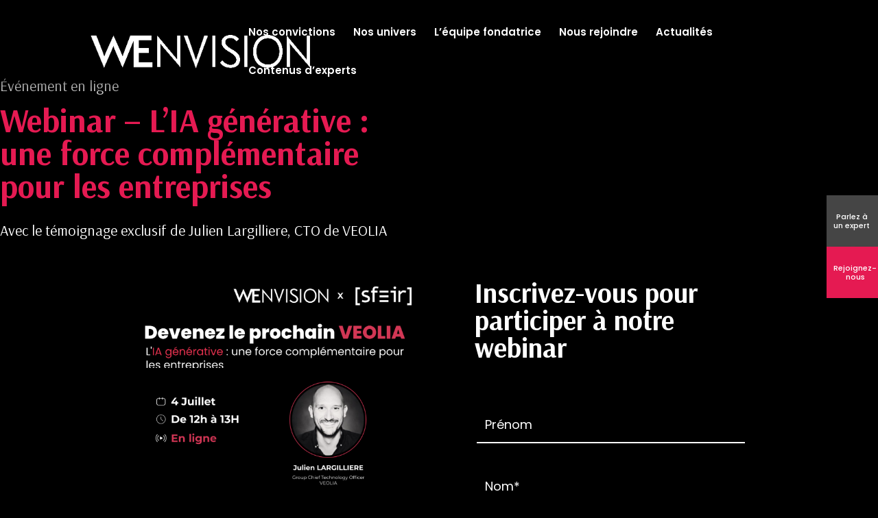

--- FILE ---
content_type: text/css
request_url: https://consulting.wenvision.com/wp-content/et-cache/1517/et-divi-dynamic-tb-60-1517-late.css?ver=1754639531
body_size: 227
content:
@font-face{font-family:ETmodules;font-display:block;src:url(//consulting.wenvision.com/wp-content/themes/Divi/core/admin/fonts/modules/social/modules.eot);src:url(//consulting.wenvision.com/wp-content/themes/Divi/core/admin/fonts/modules/social/modules.eot?#iefix) format("embedded-opentype"),url(//consulting.wenvision.com/wp-content/themes/Divi/core/admin/fonts/modules/social/modules.woff) format("woff"),url(//consulting.wenvision.com/wp-content/themes/Divi/core/admin/fonts/modules/social/modules.ttf) format("truetype"),url(//consulting.wenvision.com/wp-content/themes/Divi/core/admin/fonts/modules/social/modules.svg#ETmodules) format("svg");font-weight:400;font-style:normal}

--- FILE ---
content_type: text/css
request_url: https://consulting.wenvision.com/wp-content/themes/Divi-Sfeir/style.css?ver=4.27.4
body_size: 2728
content:
/*---------------------------------------------------------------------------------

 Theme Name:   Divi-Sfeir
 Description:  Thème enfant de Divi Wenvision
 Author:       Epoka - Aressy
 Author URI:   https://www.aressy.com/site/
 Template:     Divi
 Version:      1.0.0
 License:      GNU General Public License v2 or later
 License URI:  http://www.gnu.org/licenses/gpl-2.0.html

------------------------------ ADDITIONAL CSS HERE ------------------------------*/
div.et_pb_section.et_pb_section_0,
#page-container {
  padding-top: 141px !important;
}

#main-header {
  background-color: transparent !important;
  background: linear-gradient(0deg, rgba(0, 0, 0, 0) 0%, rgba(0, 0, 0, 1) 50%);
  box-shadow: none !important;
}

#top-menu li a::after {
  content: '';
  display: block;
  width: 0;
  height: 2px;
  position: relative;
  top: 6px;
  background: #e51a52;
  transition: width 0.3s;
}

.mobile_menu_bar:before {
  color: white !important;
}

#mobile_menu {
  background-color: black !important;
  border-color: black !important;
}

#top-menu li.current-menu-item a::after,
#top-menu li:hover a::after {
  width: 100%;
}

body #top-menu .menu-item-has-children>a:first-child:after {
  color: black;
  top: 20px;
}

/* Show slider arrows always */
body .et-pb-arrow-next {
  opacity: 1;
  right: 0;
}
body .et-pb-arrow-prev {
  opacity: 1;
  left: 0;
}

.home .et_pb_slide_image {
  display: flex !important;
  justify-content: center;
}

.diapo-page .et_pb_slide_with_image .et_pb_slide_image img {
  width: 70%;
}

.diapo-page .et_pb_slide_with_image .et_pb_slide_description {
  /*width: 33% !important;*/
}

body .et_pb_tabs {
  display: flex;
}

.et_pb_toggle_title {
  cursor: pointer;
}

body .et_pb_tabs_controls li a {
  padding-left: 20px;
}

.et_pb_tab_active a {
  position: relative;
}

.et_pb_tab_active a:before {
  content: '>';
  font-size: 30px;
  position: absolute;
  left: 0;
}

body ul.et_pb_tabs_controls {
  margin-top: 12px;
}

body ul.et_pb_tabs_controls:after {
  display: none;
}

body .et_pb_tabs_controls {
  display: flex;
  flex-direction: column;
  background: transparent;
}

body .et_pb_tabs_controls li {
  border: none;
}

/* Menu carousel */
.menu-carousel {
}

.menu-carousel div:first-child .et_pb_module {
  cursor: pointer;
  padding: 10px 0;
}

.menu-carousel .et_pb_text.menu-carousel-active {
  /*color: #E51A52 !important;*/
  position: relative;
}

.menu-carousel .et_pb_text.menu-carousel-active .et_pb_text_inner p {
  display: inline;
  position: relative;
}

.menu-carousel .et_pb_text.menu-carousel-active .et_pb_text_inner p:before {
  position: absolute;
  top: 0;
  left: -15px;
  content: '❯';
  color: #e51a52 !important;
}

.menu-carousel .et-last-child > div {
  display: none !important;
}

.menu-carousel div.slide-carousel-active {
  display: block !important;
}

.menu-carousel img {
  width: 170px;
}

/* NEWS */
.container-news {
  display: grid;
  grid-template-columns: repeat(auto-fit, minmax(210px, 1fr));
  grid-gap: 50px;

  font-size: 14px;
  font-weight: 500;
  color: white;
}

.container-news h3 {
  font-size: 18px;
  font-weight: 600;
  color: white;
  line-height: 25px;
  margin-bottom: 20px;
}

.news-item {
  flex-direction: column;
  display: flex;
  justify-content: space-between;
  cursor: pointer;
}

.news-item__img {
  height: 170px;
  margin-bottom: 30px;
}

.news-item__img img {
  object-fit: cover;
  width: 100%;
  height: 100%;
  filter: grayscale(1) contrast(2) brightness(1);
}

.news-readmore {
  color: #e51a52;
  text-transform: uppercase;
}

/* Form */
form .inputs-list {
  margin: 0;
  padding: 0;
  list-style: none;
  position: relative;
}

input::placeholder {
  color: white;
}

.hs-form-field
  label:not(.hs-form-booleancheckbox-display, .hs-form-radio-display) {
  display: none;
}

.hs-input:not([type='checkbox']):not([type='radio']) {
  background: transparent;
  border-radius: 0;
  border: 0;
  border-bottom: 2px solid;
  font-size: 18px;
  color: white !important;
  padding: 12px;
  margin-bottom: 10px;
  width: 100%;
}
.hs-form-reverse .hs-input:not([type='checkbox']):not([type='radio']) {
  background: #11141e;
}

#hsForm_5886ab12-0ccb-4adf-98a8-cdaf092ba8b7 .hs_firstname,
#hsForm_5886ab12-0ccb-4adf-98a8-cdaf092ba8b7 .hs_company,
#hsForm_5886ab12-0ccb-4adf-98a8-cdaf092ba8b7 .hs_email,
.form-columns-2 .hs_firstname,
.form-columns-2 .hs_company,
.form-columns-2 .hs_email {
  width: 49%;
  float: left;
}

#hsForm_5886ab12-0ccb-4adf-98a8-cdaf092ba8b7 .hs_lastname,
#hsForm_5886ab12-0ccb-4adf-98a8-cdaf092ba8b7 .hs_job_function,
#hsForm_5886ab12-0ccb-4adf-98a8-cdaf092ba8b7 .hs_phone,
.form-columns-2 .hs_lastname,
.form-columns-2 .hs_job_function,
.form-columns-2 .hs_phone {
  width: 49%;
  float: right;
}

/*.form-columns-1 .hs-input,*/
.form-columns-1 .hs_firstname,
.form-columns-1 .hs_company,
.form-columns-1 .hs_email {
  width: 100% !important;
}

/*.form-columns-1 .hs-input,*/
.form-columns-1 .hs_lastname,
.form-columns-1 .hs_job_function,
.form-columns-1 .hs_phone {
  width: 100% !important;
}

.et_pb_text_inner .hs-error-msgs li {
  margin-top: 0;
}

/* Full */
fieldset.form-columns-1 .hs-input,
.custom-html-widget .hs_lastname,
.custom-html-widget .hs_job_function,
.custom-html-widget .hs_phone,
.custom-html-widget .hs_firstname,
.custom-html-widget .hs_company,
.custom-html-widget .hs_email {
  width: 100% !important;
  float: none;
}

.hbspt-form {
  margin-top: 30px;
}

.hs-button {
  border: 2px solid white !important;
  font-size: 16px;
  font-weight: 700 !important;
  padding-top: 10px !important;
  padding-right: 30px !important;
  padding-bottom: 10px !important;
  padding-left: 30px !important;
  display: inline-block;
  background: transparent;
  border-radius: 28px;
  color: white;
  cursor: pointer;
  transition: all 300ms ease 0ms;
}
.hs-button:hover {
  background: rgb(42, 42, 42);
}

div.input {
  min-height: 55px;
}

/* Checkbox */
.hs-form-booleancheckbox-display input[type='checkbox'] {
  position: absolute;
  opacity: 0;
  cursor: pointer;
  height: 0;
  width: 0;
}

form .inputs-list.hs-error-msgs {
  margin-bottom: 10px;
}

.hs-form-field label.hs-error-msg {
  display: block;
  font-size: 14px;
  padding: 0 10px 10px;
  color: #f2545b;
}

.hs-form-booleancheckbox-display > span {
  margin-left: 30px !important;
  font-size: 12px;
  line-height: 20px;
  font-weight: 300;
}

.hs-form-booleancheckbox-display a {
  color: rgba(255, 255, 255, 0.5);
}

/* Create a custom checkbox */
.hs-form-booleancheckbox-display > span:after {
  content: '';
  position: absolute;
  top: 0;
  left: 0;
  height: 20px;
  width: 20px;
  border: 2px solid white;
  background: transparent;
  border-radius: 0;
}
.hs-form-reverse .hs-form-booleancheckbox-display > span:after {
  background: #11141e;
}

/* On mouse-over, add a grey background color */
.hs-form-booleancheckbox-display:hover input ~ span:after {
  /*background-color: white;*/
}

.hs-form-reverse .hs-form-booleancheckbox-display input:checked ~ span:after {
  background: #11141e;
}

/* Create the checkmark/indicator (hidden when not checked) */
.hs-form-booleancheckbox-display > span:before {
  content: '';
  position: absolute;
  z-index: 10;
  display: none;
}

/* Show the checkmark when checked */
.hs-form-booleancheckbox-display input:checked ~ span:before {
  display: block;
}

/* Style the checkmark/indicator */
.hs-form-booleancheckbox-display > span:before {
  left: 9px;
  top: 5px;
  width: 5px;
  height: 10px;
  border: solid white;
  border-width: 0 3px 3px 0;
  -webkit-transform: rotate(45deg);
  -ms-transform: rotate(45deg);
  transform: rotate(45deg);
}

.legal-consent-container {
  margin-top: 10px;
  clear: both;
  font-size: 12px;
  line-height: 20px;
  color: white;
}

.hs_submit {
  margin-top: 30px;
}

/* Radio */
.hs-fieldtype-radio {
  padding-left: 10px;
}

.hs-fieldtype-radio > label {
  display: block !important;
  font-size: 14px;
}

.hs-fieldtype-radio input[type='radio'] {
  display: none;
}
.hs-fieldtype-radio .inputs-list label {
  position: relative;
  font-size: 14px;
  padding-left: 1.3rem;
}
.hs-fieldtype-radio .inputs-list label::before,
.hs-fieldtype-radio .inputs-list label::after {
  display: block;
  position: absolute;
  box-sizing: border-box;
  content: '';
  border-radius: 1rem;
}
.hs-fieldtype-radio .inputs-list label::before {
  top: 3px;
  left: 0;
  border: 1px solid white;
  background-color: #25266b;
  width: 1rem;
  height: 1rem;
}
.hs-fieldtype-radio .inputs-list label::after {
  top: 6px;
  left: 3px;
  width: calc(1rem - 6px);
  height: calc(1rem - 6px);
}
.hs-fieldtype-radio .inputs-list label.checked::after {
  background-color: white;
}

/* SELECT CUSTOM */
.hs-fieldtype-select div.input {
  position: relative;
}

.hs-fieldtype-select div.input:after {
  content: '\33';
  font-family: 'ETmodules' !important;
  color: white;
  right: 11px;
  top: 11px;
  height: 50px;
  position: absolute;
  pointer-events: none;
}

/* IE11 hide native button (thanks Matt!) */
select::-ms-expand {
  display: none;
}

.hs-fieldtype-select div.input select {
  -webkit-appearance: none;
  -moz-appearance: none;
  appearance: none;
  /* Add some styling */

  display: block;
  width: 100%;
  height: 60px;
  padding: 0px 24px;
  font-size: 16px;
  line-height: 1.75;
  color: #333;
  background-color: #ffffff;
  background-image: none;
  border: 1px solid white;
  -ms-word-break: normal;
  word-break: normal;
}

/* POST */
h1 {
  word-wrap: normal;
}

.single .post {
  padding-bottom: 0 !important;
  margin-bottom: 0 !important;
}

body .et_pb_blog_grid .et_pb_post {
  background-color: transparent;
  border: none;
}

body .et_pb_gutters3 .et_pb_column_4_4 .et_pb_blog_grid .column.size-1of3 {
  width: 29.5%;
}

body .et_pb_gutters3 .et_pb_column_4_4 .et_pb_blog_grid .column.size-1of3 h2 {
  margin-bottom: 30px;
  padding-bottom: 0;
}

body .et-blog-css-grid .et_pb_salvattore_content article {
  /* display: grid;
  grid-template-columns: repeat(auto-fill, minmax(200px, 1fr));
  gap: 20px; */
  min-height: 440px;
  position: relative;
  padding: 0 !important;
  padding-bottom: 30px !important;
  margin-bottom: 70px !important;
}

body .et-blog-css-grid .et_pb_salvattore_content article .more-link {
  position: absolute;
  bottom: 0;
  left: 0;
}

body .et_pb_blog_grid .et_pb_image_container img {
  filter: grayscale(1) contrast(2) brightness(1);
}

@media only screen and (max-width: 768px) {
  body .et_pb_slide_image {
    display: block !important;
  }

  .et_pb_slides {
    margin: 0 40px !important;
  }

  .news-item__img {
    height: 170px;
    margin-bottom: 10px;
  }

  .container-news h3 {
    margin-bottom: 0;
  }

  .menu-carousel > div:first-child {
    display: grid;
    grid-template-columns: repeat(3, 1fr);
    grid-gap: 15px;
  }

  .menu-carousel div:first-child .et_pb_module {
    text-align: center;
  }
}


--- FILE ---
content_type: text/css
request_url: https://consulting.wenvision.com/wp-content/et-cache/1517/et-core-unified-1517.min.css?ver=1754639531
body_size: 50
content:
.inputs-list{list-style:none!important}

--- FILE ---
content_type: text/css
request_url: https://consulting.wenvision.com/wp-content/et-cache/1517/et-core-unified-tb-60-deferred-1517.min.css?ver=1754639531
body_size: 1032
content:
.et_pb_section_0_tb_footer.et_pb_section{background-color:#000000!important}.et_pb_column_0_tb_footer{display:flex}.et_pb_image_0_tb_footer{width:210px;text-align:left;margin-left:0}.et_pb_divider_0_tb_footer{margin-top:22px!important;margin-left:10px!important;display:flex;width:100%}.et_pb_divider_0_tb_footer:before{border-top-color:#e51a52;border-top-width:2px}.et_pb_row_1_tb_footer.et_pb_row,.et_pb_row_3_tb_footer.et_pb_row{padding-bottom:0px!important;padding-bottom:0px}.et_pb_text_0_tb_footer.et_pb_text,.et_pb_text_1_tb_footer.et_pb_text,.et_pb_text_2_tb_footer.et_pb_text,.et_pb_text_3_tb_footer.et_pb_text,.et_pb_text_4_tb_footer.et_pb_text,.et_pb_text_5_tb_footer.et_pb_text,.et_pb_text_6_tb_footer.et_pb_text,.et_pb_text_7_tb_footer.et_pb_text,.et_pb_text_7_tb_footer.et_pb_text a,.et_pb_text_7_tb_footer h3,.et_pb_text_8_tb_footer.et_pb_text,.et_pb_text_8_tb_footer.et_pb_text a,.et_pb_text_8_tb_footer h3,.et_pb_text_9_tb_footer.et_pb_text,.et_pb_text_9_tb_footer.et_pb_text a,.et_pb_text_9_tb_footer h3,.et_pb_text_10_tb_footer.et_pb_text,.et_pb_text_10_tb_footer.et_pb_text a,.et_pb_text_10_tb_footer h3,.et_pb_text_11_tb_footer.et_pb_text,.et_pb_text_11_tb_footer h3,.et_pb_text_12_tb_footer.et_pb_text,.et_pb_text_12_tb_footer h3,.et_pb_text_13_tb_footer.et_pb_text,.et_pb_text_13_tb_footer h3{color:#FFFFFF!important}.et_pb_text_0_tb_footer,.et_pb_text_1_tb_footer,.et_pb_text_2_tb_footer,.et_pb_text_3_tb_footer,.et_pb_text_4_tb_footer,.et_pb_text_5_tb_footer,.et_pb_text_6_tb_footer{font-family:'Poppins',Helvetica,Arial,Lucida,sans-serif;font-size:14px}.et_pb_text_0_tb_footer.et_pb_text a,.et_pb_text_1_tb_footer.et_pb_text a,.et_pb_text_2_tb_footer.et_pb_text a,.et_pb_text_3_tb_footer.et_pb_text a,.et_pb_text_4_tb_footer.et_pb_text a,.et_pb_text_5_tb_footer.et_pb_text a,.et_pb_text_6_tb_footer.et_pb_text a,.et_pb_text_11_tb_footer.et_pb_text a,.et_pb_text_12_tb_footer.et_pb_text a,.et_pb_text_13_tb_footer.et_pb_text a{color:#e51a52!important}.et_pb_text_0_tb_footer h2,.et_pb_text_1_tb_footer h2,.et_pb_text_2_tb_footer h2,.et_pb_text_3_tb_footer h2,.et_pb_text_4_tb_footer h2,.et_pb_text_5_tb_footer h2,.et_pb_text_6_tb_footer h2,.et_pb_text_7_tb_footer h2,.et_pb_text_8_tb_footer h2,.et_pb_text_9_tb_footer h2,.et_pb_text_10_tb_footer h2,.et_pb_text_11_tb_footer h2,.et_pb_text_12_tb_footer h2,.et_pb_text_13_tb_footer h2{font-weight:800;font-size:40px}.et_pb_text_0_tb_footer h3,.et_pb_text_1_tb_footer h3,.et_pb_text_2_tb_footer h3,.et_pb_text_3_tb_footer h3,.et_pb_text_4_tb_footer h3,.et_pb_text_5_tb_footer h3,.et_pb_text_6_tb_footer h3{font-family:'Poppins',Helvetica,Arial,Lucida,sans-serif;font-size:20px;color:#FFFFFF!important}.et_pb_column_8_tb_footer{display:flex;align-items:center}.et_pb_social_media_follow .et_pb_social_media_follow_network_0_tb_footer.et_pb_social_icon .icon:before{color:#000000}ul.et_pb_social_media_follow_0_tb_footer{margin-right:10px!important;margin-bottom:0px!important}.et_pb_social_media_follow_0_tb_footer li a.icon:before{font-size:25px;line-height:50px;height:50px;width:50px}.et_pb_social_media_follow_0_tb_footer li a.icon{height:50px;width:50px}.et_pb_text_7_tb_footer,.et_pb_text_8_tb_footer,.et_pb_text_9_tb_footer{font-size:14px}.et_pb_column_9_tb_footer{display:flex;gap:20px}.et_pb_text_10_tb_footer{font-size:14px;margin-bottom:0px!important}.et_pb_row_4_tb_footer.et_pb_row{padding-top:0px!important;padding-top:0px}.et_pb_text_11_tb_footer{font-style:italic;font-size:12px}.et_pb_row_5_tb_footer.et_pb_row{padding-top:0px!important;padding-bottom:0px!important;padding-top:0px;padding-bottom:0px}.et_pb_row_5_tb_footer{box-shadow:0px 2px 18px 0px rgba(0,0,0,0.3);position:fixed!important;top:50%;bottom:auto;right:0px;left:auto;transform:translateY(-50%)}body.logged-in.admin-bar .et_pb_row_5_tb_footer{top:calc(50% + 32px)}.et_pb_text_12_tb_footer{line-height:1.2em;font-size:11px;line-height:1.2em;background-color:#454545;height:75px;min-height:75px;padding-top:0px!important;padding-right:10px!important;padding-bottom:0px!important;padding-left:10px!important;margin-bottom:0px!important;max-width:75px;display:flex;align-items:center}.et_pb_text_13_tb_footer{line-height:1.2em;font-size:11px;line-height:1.2em;background-color:#e51a52;height:75px;min-height:75px;padding-top:0px!important;padding-right:10px!important;padding-bottom:0px!important;padding-left:10px!important;margin-right:0px!important;margin-left:0px!important;box-shadow:0px 12px 18px -6px rgba(0,0,0,0.3);display:flex;align-items:center}.et_pb_social_media_follow_network_0_tb_footer a.icon{background-color:#FFFFFF!important}.et_pb_text_12_tb_footer.et_pb_module,.et_pb_text_13_tb_footer.et_pb_module{margin-left:auto!important;margin-right:auto!important}@media only screen and (min-width:981px){.et_pb_row_5_tb_footer,body #page-container .et-db #et-boc .et-l .et_pb_row_5_tb_footer.et_pb_row,body.et_pb_pagebuilder_layout.single #page-container #et-boc .et-l .et_pb_row_5_tb_footer.et_pb_row,body.et_pb_pagebuilder_layout.single.et_full_width_page #page-container #et-boc .et-l .et_pb_row_5_tb_footer.et_pb_row{width:75px;max-width:150px}.et_pb_text_12_tb_footer,.et_pb_text_13_tb_footer{width:75px}}@media only screen and (max-width:980px){.et_pb_image_0_tb_footer .et_pb_image_wrap img{width:auto}.et_pb_text_10_tb_footer{margin-bottom:0px!important}.et_pb_row_5_tb_footer,body #page-container .et-db #et-boc .et-l .et_pb_row_5_tb_footer.et_pb_row,body.et_pb_pagebuilder_layout.single #page-container #et-boc .et-l .et_pb_row_5_tb_footer.et_pb_row,body.et_pb_pagebuilder_layout.single.et_full_width_page #page-container #et-boc .et-l .et_pb_row_5_tb_footer.et_pb_row{width:150px;max-width:150px}.et_pb_text_12_tb_footer,.et_pb_text_13_tb_footer{height:75px;min-height:75px;width:75px}}@media only screen and (min-width:768px) and (max-width:980px){.et_pb_column_9_tb_footer{display:flex;gap:20px}}@media only screen and (max-width:767px){.et_pb_image_0_tb_footer .et_pb_image_wrap img{width:auto}.et_pb_column_9_tb_footer{display:block}.et_pb_text_8_tb_footer,.et_pb_text_9_tb_footer,.et_pb_text_10_tb_footer{margin-bottom:10px!important}.et_pb_row_5_tb_footer,body #page-container .et-db #et-boc .et-l .et_pb_row_5_tb_footer.et_pb_row,body.et_pb_pagebuilder_layout.single #page-container #et-boc .et-l .et_pb_row_5_tb_footer.et_pb_row,body.et_pb_pagebuilder_layout.single.et_full_width_page #page-container #et-boc .et-l .et_pb_row_5_tb_footer.et_pb_row{width:70px;max-width:70px}.et_pb_row_5_tb_footer{display:none!important}.et_pb_text_12_tb_footer,.et_pb_text_13_tb_footer{font-size:12px;height:70px;min-height:70px;width:70px}}

--- FILE ---
content_type: text/css
request_url: https://consulting.wenvision.com/wp-content/et-cache/1517/et-divi-dynamic-tb-60-1517-late.css
body_size: 227
content:
@font-face{font-family:ETmodules;font-display:block;src:url(//consulting.wenvision.com/wp-content/themes/Divi/core/admin/fonts/modules/social/modules.eot);src:url(//consulting.wenvision.com/wp-content/themes/Divi/core/admin/fonts/modules/social/modules.eot?#iefix) format("embedded-opentype"),url(//consulting.wenvision.com/wp-content/themes/Divi/core/admin/fonts/modules/social/modules.woff) format("woff"),url(//consulting.wenvision.com/wp-content/themes/Divi/core/admin/fonts/modules/social/modules.ttf) format("truetype"),url(//consulting.wenvision.com/wp-content/themes/Divi/core/admin/fonts/modules/social/modules.svg#ETmodules) format("svg");font-weight:400;font-style:normal}

--- FILE ---
content_type: application/javascript
request_url: https://consulting.wenvision.com/wp-content/plugins/sfeir/public/js/sfeir-public.js?ver=1.0.0
body_size: 190
content:
;(function ($) {
  'use strict'

  jQuery(document).ready(function () {
    $('.logos_gallery ul').slick({
      infinite: true,
      slidesToShow: 4,
      slidesToScroll: 1,
      variableWidth: true,
      autoplay: true,
      autoplaySpeed: 3000,
    })
  })
})(jQuery)


--- FILE ---
content_type: application/javascript
request_url: https://consulting.wenvision.com/wp-content/themes/Divi-Sfeir/script.js?ver=6.9
body_size: 658
content:
(function ($) {
  $(document).ready(function () {
    if ($(".et-fb-preview--desktop").length === 0) {
      $menuCarouselLinks = $(".menu-carousel > div:first-child .et_pb_module");
      $menuCarouselSlides = $(".menu-carousel > div:last-child > div");
      // Default first open
      $menuCarouselLinks.eq(0).addClass("menu-carousel-active");
      $menuCarouselSlides.eq(0).addClass("slide-carousel-active");

      $(".menu-carousel > div:first-child .et_pb_module").on({
        mouseenter: function (e) {
          $menuCarouselLinks.removeClass("menu-carousel-active");
          $(this).addClass("menu-carousel-active");
          $menuCarouselSlides.removeClass("slide-carousel-active");
          _delay = $(this).hasClass("menu-carousel-active") ? 200 : 0;
          $target = $menuCarouselSlides.eq(
            $($menuCarouselLinks).index($(this))
          );
          $target.stop(true);
          $target.delay(_delay).addClass("slide-carousel-active");
        },
        mouseleave: function (e) {
          $(this).removeClass("menu-carousel-active");
          $target = $menuCarouselSlides.eq(
            $($menuCarouselLinks).index($(this))
          );
          $target.removeClass("slide-carousel-active");

          $menuCarouselLinks.eq(0).addClass("menu-carousel-active");
          $menuCarouselSlides.eq(0).addClass("slide-carousel-active");
        },
      });

      $('#mobile_menu').append('<li class="menu-item "><a href="/#expert">Parlez à un expert</a></li>');
      $('#mobile_menu').append('<li class="menu-item "><a href="https://www.wenvision.com/signup/" target="_blank">Rejoignez-nous</a></li>');

    }

    $(".news-item").each(function () {
      let $this = $(this);
      let link = $this.find(".news-readmore").attr("href");
      $this.on("click", function () {
        window.open(link, "_self");
      });
    });
  });

  $(".clients, .carousel")
    .slick({
      arrows: false,
      dots: true,
      autoplay: true,
      autoplaySpeed: 3000,
    })
    .on("setPosition", function (event, slick) {
      slick.$slides.css("height", slick.$slideTrack.height() + "px");
    });

  $(".slick-slide").each(function () {
    let $this = $(this);
    let link = $this.find("a").attr("href");
    $this.on("click", function () {
      window.location = link;
    });
  });

  $(".clients-item ").each(function () {
    let $this = $(this);
    let link = $this.find("a").attr("href");
    $this.on("click", function () {
      window.location = link;
    });
  });
})(jQuery);
